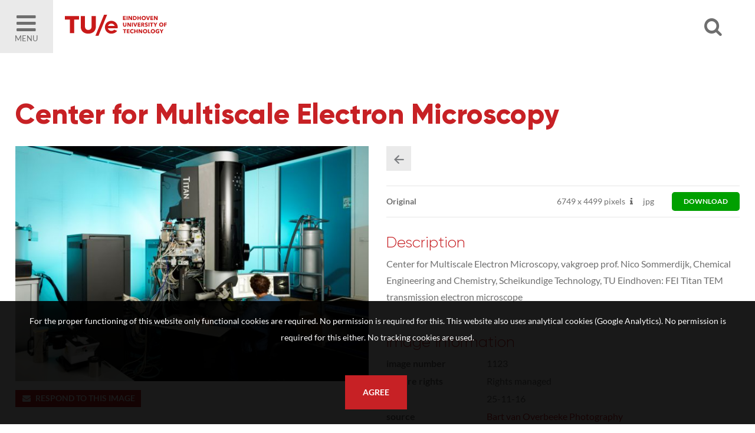

--- FILE ---
content_type: text/html; charset=utf-8
request_url: https://imagebank.tue.nl/search.pp?pictureid=1123&page=1&pos=9
body_size: 29612
content:
<!DOCTYPE html>
<html xmlns="http://www.w3.org/1999/xhtml" lang="en" xml:lang="en">
	<head>
		
<meta charset="utf-8">
<meta name="Author" content="iMedia B.V. Den Haag" />
<meta name="title" content="Center for Multiscale Electron Microscopy" />
<meta name="description" content="Center for Multiscale Electron Microscopy, vakgroep prof. Nico Sommerdijk, Chemical Engineering and Chemistry, Scheikundige Technology, TU Eindhoven: FEI Titan TEM transmission electron microscope" />
<meta name="Keywords" content="image bank beeldbank tue" />
<meta name="viewport" content="initial-scale = 1.0,maximum-scale = 1.0" />
<meta http-equiv="X-UA-Compatible" content="IE=edge" />
<meta name="google-site-verification" content="" />


<meta property="og:title" content="Center for Multiscale Electron Microscopy"  />
<meta property="og:image" content="https://imagebank.tue.nl//downloadpicturepreview.pp?pictureid=1123"  />
<meta property="og:url" content="https://imagebank.tue.nl//search.pp?pictureid=1123&title=Center-for-Multiscale-Electron-Microscopy" />
<meta property="og:image:width" />
<meta property="og:image:height" />
<meta property="og:description" content="Center for Multiscale Electron Microscopy, vakgroep prof. Nico Sommerdijk, Chemical Engineering and Chemistry, Scheikundige Technology, TU Eindhoven: FEI Titan TEM transmission electron microscope"  />
<meta property="og:site_name" content="TU/e Image Bank" />

<link rel="canonical" href="https://imagebank.tue.nl/" />
		<style type="text/css">
	@font-face {
    font-family: Lato;
    src: url(/font/lato-regular.woff2) format("woff2"), url(/font/lato-regular.woff) format("woff");
    font-weight: 400;
    font-style: normal;
    font-display: swap
}

@font-face {
    font-family: Lato;
    src: url(/font/lato-bold.woff2) format("woff2"), url(/font/lato-bold.woff) format("woff");
    font-weight: 700;
    font-style: normal;
    font-display: swap
}

@font-face {
    font-family: Gilroy;
    src: url(/font/Gilroy-Light.woff2) format("woff2"), url(/font/Gilroy-Light.woff) format("woff");
    font-weight: 300;
    font-style: normal;
    font-display: swap
}

@font-face {
    font-family: Gilroy;
    src: url(/font/Gilroy-ExtraBold.woff2) format("woff2"), url(/font/Gilroy-ExtraBold.woff) format("woff");
    font-weight: 700;
    font-style: normal;
    font-display: swap
}
</style>

<link rel="apple-touch-icon" sizes="180x180" href="/img/favicons/apple-touch-icon.png">
<link rel="icon" type="image/png" sizes="32x32" href="/img/favicons/favicon-32x32.png">
<link rel="icon" type="image/png" sizes="16x16" href="/img/favicons/favicon-16x16.png">
<link rel="manifest" href="/img/favicons/manifest.json">
<link rel="mask-icon" href="/img/favicons/safari-pinned-tab.svg" color="#5bbad5">
<link rel="shortcut icon" href="/img/favicons/favicon.ico">
<meta name="msapplication-config" content="/img/favicons/browserconfig.xml">
<meta name="theme-color" content="#ffffff">
<style type="text/css">
	
	h1, h2, h3, h4																									{ color: #C72125 }
	a:hover,a:visited:hover																					{ color: #C72125; }

	#page-misc.faq .content-misc .header:hover											{ color: #C72125; }

	.ccbg																														{ background: #C72125 }
	.customcolor																										{ color: #C72125 }
	.poweredby a:hover 																							{ color: #C72125 }

	/* buttons */
	.button.text:hover																							{ color: #C72125;}
	.button.arrow:hover:before																			{ background: #C72125;  }
	.button.customcolor																							{ background: #C72125;  }

	/* forms */
	.input:focus,.textarea:focus																		{ border-bottom: 1px solid #C72125}
	.custominput input:checked ~ i																	{ background: #C72125; border: 1px solid #C72125; }
	.custominput.radio i:after 																			{ background: #C72125; }

	/* header */
	#ctr-header .ctr-counters .button.selection.selectionlb					{ background: #C72125; }
	#ctr-header .links a.button:hover,
	#page-home #ctr-header .links a.button:hover,
	#page-home #ctr-header .links a.button:hover,
	#page-home #ctr-header ul.pulldownmenu ul.submenu a:hover				{ color: #C72125; }
	
	/* mainmenu*/
	#ctr-mainmenu .content .ctr-flex > div a:hover									{ color: #C72125; }
	#ctr-mainmenu a.active																					{ color: #C72125; }
	#ctr-mainmenu #ctr-accountbuttons a															{ background: #C72125; }

	/* searchform */
	#ctr-searchformadvanced .button.advancedsearch									{ background: #C72125; }
	
	/* popups */
	.ctr-popup .header																							{ border-left: 5px solid #C72125; color: #C72125; }
	
	/* loading */
	.loading > div > div 																						{ border: 4px solid #C72125; }

	/* ajax selection */
	#ctr-selection .options .button.square:hover										{ background: #C72125; }
	#ctr-selection .header 																					{ border-left: 5px solid #C72125;  }

	/* search */
	#ctr-searchform .wrapper .submit:hover													{ background: #C72125; }
	#page-search .button.toggleadvancedsearch.active								{ color: #C72125; }

	/* navigation */
	.navigation a:hover																							{ border: 1px solid #C72125; }

	/* thumbnails */
	#ctr-thumbnails.download .downloadbutton												{ background: #C72125; }
	#ctr-thumbnails .selected .thumbnailoptions span.selectionselector,
	#ctr-thumbnails .selectedlb .thumbnailoptions span.selectionselectorlb{ background: #C72125; }

	/* previews */
	#ctr-preview .label																							{ color: #C72125; }
	#ctr-preview #ctr-resolutions .resolution .buttons.selected a.selectionbutton,
	#ctr-popupdownloadmenu .resolution:hover												{ background: #C72125; }
	#ctr-preview #ctr-resolutions .resolution.cropper:hover         { background: #C72125; }
	#ctr-preview #ctr-resolutions a:hover														{ background: #C72125; }
	#ctr-preview #ctr-resolutions .selector.selected								{ background: #C72125; }
	#ctr-preview .button.active																			{ background: #C72125; }
	#ctr-preview .button.white.active,
	#ctr-preview .button.white:hover																{ color: #C72125; }

	/* maps */
	.pp-icon-leaflet																								{ border: 15px solid #C72125; }
	.pp-icon-leaflet::after																					{ background: #C72125;}	

	/* page-selection */
	#ctr-orderthumbnails #ctr-resolutions .resolution.selected a		{ background: #C72125; outline: 1px solid #C72125; }
	#ctr-orderthumbnails .resolution.selected												{ color: #C72125; }

	/* footer */
	#ctr-cookies .ctr-buttons .button 															{ background: #C72125; }
	footer .socialbuttons a:hover																		{ color: #C72125; border-color: #C72125; }

	@media only screen and (min-width:768px) {
	
	}
	@media only screen and (min-width:1200px) { 
		/* ajax selection */
		#ctr-selection .thumbnail .button.delete:hover								{ background: #C72125; }
	}
</style>

<link type="text/css" href="css/default.min.css" rel="stylesheet" media="screen"/>
<link type="text/css" href="css/fontello-embedded.min.css" rel="stylesheet" media="screen"/>

<link rel="stylesheet" href="https://unpkg.com/leaflet@1.3.4/dist/leaflet.css" integrity="sha512-puBpdR0798OZvTTbP4A8Ix/l+A4dHDD0DGqYW6RQ+9jxkRFclaxxQb/SJAWZfWAkuyeQUytO7+7N4QKrDh+drA==" crossorigin=""/>
<link type="text/css" href="css/justifiedGallery.css" rel="stylesheet" media="screen"/>
<link type="text/css" href="css/style.min.css?version=3.0.9515.27617.0" rel="stylesheet" media="screen"/>

<script type="text/javascript" src="js/jquery.general.min.js"></script>
<script type="text/javascript" src="js/autocomplete.min.js"></script>
<script type="text/javascript" src="js/accounts.min.js?version=3.0.9515.27617.0"></script>
<script type="text/javascript" src="js/pulldowns.min.js"></script>
<script type="text/javascript" src="js/jquery.waitforimages.min.js"></script>
<script type="text/javascript" src="js/jquery.validate.min.js"></script>
<script type="text/javascript" src="js/selection.min.js?version=3.0.9515.27617.0"></script>
<script type="text/javascript" src="js/jquery.justifiedGallery.min.js"></script>
<script type="text/javascript" src="js/init-thumbnails.min.js?version=3.0.9515.27617.0"></script>
<script type="text/javascript" src="js/init-form.min.js?version=3.0.9515.27617.0"></script>
<script type="text/javascript" src="js/init-search.min.js?version=3.0.9515.27617.0"></script>
<script type="text/javascript" src="js/init-genericpopup.min.js?version=3.0.9515.27617.0"></script>
<script type="text/javascript" src="js/init-specificpopup.min.js?version=3.0.9515.27617.0"></script>



<script src="https://unpkg.com/leaflet@1.3.4/dist/leaflet.js" integrity="sha512-nMMmRyTVoLYqjP9hrbed9S+FzjZHW5gY1TWCHA5ckwXZBadntCNs8kEqAWdrb9O7rxbCaA4lKTIWjDXZxflOcA==" crossorigin=""></script>
<script type="text/javascript" src="js/init.min.js?version=3.0.9515.27617.0"></script>







<title>1123 - Center for Multiscale Electron MicroscopySearch | TU/e Image Bank</title>
	</head>

	<body id="page-search">
		
		<span id="mobiledevice"></span> 

<span id="f-genericdata"
	data-backgroundid="12820"
	data-selectionid="0"
	
	data-loggedinclient="0"
	data-useselectionlb="0"
	data-usebasket="0"
	data-usagefordownload="0"
></span>
<section class="large nopadding" id="ctr-mainmenu" data-veilclass="menu" data-animationtype="addclass" data-classname="open">
	<div class="content ptl pbm">
		<a href="https://www.tue.nl/en/"><img src="/img/logos/logo-dark.jpg"></a>
		<a href="#" class="button-mobilemenu icon-cancel f-togglegenericpopup ctr-flexalways" data-target="#ctr-mainmenu"></a>
		<a href="https://www.tue.nl/en/"><h4 style="text-transform: capitalize;">Homepage TU/e </h4></a>
		<a href="home.pp"><h4 style="text-transform: capitalize;">Homepage Image bank</h4></a>
			
		<br/>

		<div>
			<h4>About the Image Bank</h4>
			
				
					
						<a href="/misc.pp?code=terms-of-use">Terms of Use</a>
					
					
				
					
						<a href="/misc.pp?code=303">Disclaimer</a>
					
					
				
					
						<a href="/misc.pp?code=306">How to reference sources (mandatory)</a>
					
					
				
					
						<a href="/misc.pp?code=311">Portrait rights  and publications</a>
					
					
				
					
						<a href="/misc.pp?code=312">About us</a>
					
					
				
					
						<a href="/misc.pp?code=310">FAQ</a>
					
					
				
			
		</div>
		<div><span class="icon-mail-alt"></span> <a href="mailto:imagebank@tue.nl" style="display: inline-block;">imagebank@tue.nl</a></div>
		
	</div>
</section>

<header>
	<div class="ctr-flexalways">
		<div class="flex menu">
			<a href="#" class="button-mobilemenu f-togglegenericpopup ctr-flexalways flexmiddle bglight" data-target="#ctr-mainmenu">
				<div>
					<span class="icon-menu-1"></span>
					Menu
				</div>
			</a>
		</div>
		

		<div class="logo flex">
			<a href="home.pp" title="Back to homepage" class="homelink">
				<img src="img/logos/logo.svg">
			</a>
		</div>
				
		<div class="flex auto"></div>
		<div class="flex">
			<a href="#" class="icon-search f-opensearchform ctr-flexalways flexmiddle" id="button-opensearchform" data-target="#ctr-searchform.next"></a>
		</div>
		<div class="flex links">
			<div class="account">

				
				
				
					
						
					
					
				
			</div>

			

			
			

		</div>

		
		
			<div class="ctr-counters flex ctr-flex">
			
				
				

				

			</div>
		
	</div>
</header>

		<main>
			
			
	<div id="ctr-searchform" class="next">
		<a href="#" class="close icon-cancel f-opensearchform ctr-flexalways flexmiddle" data-target="#ctr-searchform.next"></a>
		<form id="f-form-search" class="f-form-search" accept-charset="utf-8">
			<input type="hidden" name="searchinallfields" value="1" class="hidden">
			<div class="wrapper">
				<div>
					<input type="text" class="input f-autocomplete" name="multikeyword" id="" placeholder="search US English keywords, click the magnifier for all photos" />
				</div>
				<div class="ctr-submit">
					<input type="submit" class="submit button fontello" value="&#xe805;">
				</div>
			</div>
		</form>
	</div>

			
			
			<div id="ctr-content">
				<div class="ctr-veilloading f-veilloading displaynone">
	<div class="content">
		<div class="loading centered"><div><div></div><div></div></div></div>
		<div class="text">Loading. Please wait.</div>
	</div>
</div>
				
				
				
				
					

					

	<section id="ctr-preview" class="large">
		<div class="content">
			
			<h1>Center for Multiscale Electron Microscopy</h1>
			
			<div class="ctr-flex pbm">
				<div class="flex one">
					
					
						<div>
							<div class="container">
								<img src="https://imagebank.tue.nl/downloadpicturepreview.pp?picture=54524377686e46447a76783751367a465549413764673d3d" title="Center for Multiscale Electron MicroscopyCenter for Multiscale Electron Microscopy, vakgroep prof. Nico Sommerdijk, Chemical Engineering and Chemistry, Scheikundige Technology, TU Eindhoven: FEI Titan TEM transmission electron microscope" class="preview-image" />
							</div>
						</div>
					

					
					

					
					

					
					
					
					
					
					<a href="mailto:imagebank@tue.nl?subject=Reactie op beeldnummer 1123" class="button small customcolor"><span class="icon-mail-alt" style="margin: 0 5px 0 0"></span>Respond to this image</a>
					<br/><br/>
					<div style="background: #C72125; color: #FFFFFF; padding: 10px;">
						<div>
							<b>By downloading this image, I AGREE with the following:</b><br/>
							<strong>*</strong>&nbsp;&nbsp;Referencing the name of the photographer is mandatory;<br/>
							<strong>*</strong>&nbsp;&nbsp;Publishing in resources related to Eindhoven University of Technology (TU/e) is allowed;<br/>
							<strong>*</strong>&nbsp;&nbsp;Publishing in third-party resources or on social media is only allowed when profiling the TU/e;<br/>
							<strong>*</strong>&nbsp;&nbsp;Image rights based on photography in public spaces.<br/>
							For more information, read our complete <a href="misc.pp?code=terms-of-use" style="text-decoration: underline; color: #FFFFFF">Terms of Use</a>.
						</div>
					</div>

				</div>

				<div class="flex one pictureinfo">
					<section class="clear mbs">
						
						

						
						<div class="navigation clear mbs">
							<div class="actionbuttons">
								<a href="search.pp?page=1" class="button square medium lightgrey icon-left-1" title="Back to the searchresult"></a>
								
								
							</div>
						</div>
					</section>

					
					
						<section id="ctr-resolutions">
							
							
								<div class="resolution ctr-flexalways" data-pictureid="1123">
									
									<div class="name flex auto ctr-flex flexvcenter">
										
											<strong>Original</strong>
										
									</div>
									
									<div class="pixels flex ctr-flex flexvcenter">
										
											<span>6749 <span class="smallfont">x</span> 4499 pixels</span>
										

										
											
												<span class="icon-info dpi" title="300DPI: 57.14cm x 38.09cm"></span>
											
										
									</div>
									
									<div class="content flex ctr-flex flexvcenter">
										<span>jpg</span>
									</div>

									
										
											<div class="flex ctr-flex flexvcenter">
												
													<a class="selector button small green" style="border-radius: 5px; padding: 10px 20px; margin: 0 0 0 20px" href="downloadpicture.pp?pictureid=1123&prfid=1123" title="Download this item">download</a>
												
											</div>
										
									
								</div>
							
						
						</section>
					
					
	

					
					<div class="metadata">
						
							<h3>Description</h3>
							<p>Center for Multiscale Electron Microscopy, vakgroep prof. Nico Sommerdijk, Chemical Engineering and Chemistry, Scheikundige Technology, TU Eindhoven: FEI Titan TEM transmission electron microscope</p>
						

						<div class="container">
							<h3>Image information</h3>

							<div class="ctr-flex">
								<div class="flex one">Image number</div>
								<div class="flex two">1123</div>
							</div>

							<div class="ctr-flex">
								<div class="flex one">Picture rights</div>
								<div class="flex two">Rights managed</div>
							</div>

							
								<div class="ctr-flex">
									<div class="flex one">Date</div>
									<div class="flex two">25-11-16</div>
								</div>
							

							
								<div class="ctr-flex">
									<div class="flex one">Source</div>
									<div class="flex two"><a href="search.pp?sourceids=2" class="customcolor">Bart van Overbeeke Photography</a></div>
								</div>
							
							
							
								<div class="ctr-flex" id="field-Title">
									<div class="flex one">Title</div>
									<div class="flex two">Center for Multiscale Electron Microscopy</div>
								</div>
							
								<div class="ctr-flex" id="field-Department">
									<div class="flex one">Department</div>
									<div class="flex two">Chemical Engineering and Chemistry (CE&C)</div>
								</div>
							
								<div class="ctr-flex" id="field-Categories">
									<div class="flex one">Categories</div>
									<div class="flex two">Research</div>
								</div>
							
							
							
						</div>

						<div class="displaynone">
													
							
						</div>

						
						

						
						
							<h3>Keywords</h3>
							<div id="ctr-keywords" class="clear">
								
									<a href="search.pp?multikeyword=Chemistry" class="button small lightgrey">Chemistry</a>
								
									<a href="search.pp?multikeyword=CMEM" class="button small lightgrey">CMEM</a>
								
									<a href="search.pp?multikeyword=Employee" class="button small lightgrey">Employee</a>
								
									<a href="search.pp?multikeyword=FEI" class="button small lightgrey">FEI</a>
								
									<a href="search.pp?multikeyword=high tech" class="button small lightgrey">high tech</a>
								
									<a href="search.pp?multikeyword=Lab" class="button small lightgrey">Lab</a>
								
									<a href="search.pp?multikeyword=laboratorium" class="button small lightgrey">laboratorium</a>
								
									<a href="search.pp?multikeyword=laboratory" class="button small lightgrey">laboratory</a>
								
									<a href="search.pp?multikeyword=Research" class="button small lightgrey">Research</a>
								
									<a href="search.pp?multikeyword=researcher" class="button small lightgrey">researcher</a>
								
									<a href="search.pp?multikeyword=scientific research" class="button small lightgrey">scientific research</a>
								
							</div>
						

					</div>
					
				</div>
			</div>
			<section id="ctr-location" class="full nopadding">
				
				
			</div>
		</div>
	</section>




					
				
			</div>
			
		</main>
		
		<footer>
	<section class="large">
		<div class="content ctr-flex">
			
			<div class="flex one">
				<h4>About the Image Bank</h4>
				
					
						
							<li><a href="/misc.pp?code=terms-of-use">Terms of Use</a></li>
						
						
					
						
							<li><a href="/misc.pp?code=303">Disclaimer</a></li>
						
						
					
						
							<li><a href="/misc.pp?code=306">How to reference sources (mandatory)</a></li>
						
						
					
						
							<li><a href="/misc.pp?code=311">Portrait rights  and publications</a></li>
						
						
					
						
							<li><a href="/misc.pp?code=312">About us</a></li>
						
						
					
						
							<li><a href="/misc.pp?code=310">FAQ</a></li>
						
						
					
				
			</div>

			
			<div class="flex one socialbuttons clear">
				<h4>Follow us</h4>
				<a href="https://www.facebook.com/TU.Eindhoven" class="button icon-facebook facebook" target="_blank" title="Follow us on Facebook"></a>
				
				<a href="https://www.instagram.com/tueindhoven/" class="button icon-instagram instagram" target="_blank" title="Follow us on Instagram"></a>
				<a href="https://www.linkedin.com/company/4838" class="button icon-linkedin linkedin" target="_blank" title="Follow us on LinkedIn"></a>
				<a href="https://www.youtube.com/user/tueindhoven" class="button icon-youtube youtube" target="_blank" title="Follow us on YouTube"></a>
				
				
			</div>
			
			<div class="flex one">
				<h4>Postal address</h4>
				<div>
					<b>Eindhoven University of Technology</b><br/>
					PO Box 513<br/>
					5600 MB Eindhoven<br/>
					The Netherlands<br/>
					<br/>
					
					<span class="icon-mail-alt"></span> <a href="mailto:imagebank@tue.nl">imagebank@tue.nl</a>
					
					
					
				</div>
			</div>
			
		</div>
		
	</section>
	<div class="line"></div>
	<div class="copyright txtcenter">
		Copyright TU/e Image Bank 2026 | powered by <b><a href="http://www.picturepack.com" target="_blank">Picture Pack</a></b>
	</div>
</footer>


	<div id="ctr-cookies">
		<p>For the proper functioning of this website only functional cookies are required. No permission is required for this. This website also uses analytical cookies (Google Analytics). No permission is required for this either. No tracking cookies are used.</p>
		<div class="ctr-buttons">
			<a href="#0" class="button f-setcookiepreferences" data-preference="1">Agree</a>
		</div>
	</div>

<div class="ctr-veil f-veil"></div>




<div class="f-genericpopup ctr-popup medium displaynone fixed" id="ctr-popupselection-clear" data-beforeshow="loadPopupContent" data-template="selection/ajax-selectionclear"></div>


<div class="f-genericpopup ctr-popup medium displaynone fixed" id="ctr-popupsearch-save" ></div>


<div class="f-genericpopup ctr-popup medium displaynone fixed" id="ctr-popupdeleteaccount" data-beforeshow="loadPopupContent" data-template="account/ajax-deleteaccount"></div>

 


<div class="f-genericpopup ctr-popup medium displaynone fixed" id="ctr-popupdownload">

	<a href="#0" class="f-closepopupdownload header" data-target="#ctr-popupdownload">
		<span class="button close icon icon-cancel"></span>
		Download
	</a>
	
	<div id="download-popupform" class="body">
		<div id="form-usage">
			<p>Please indicate the usage for this image below.</p>
			<div class="errormessage">
				<p class="displaynone" id="download-popupform-feedback">You did not fill in any usage.</p>
				<p class="displaynone" id="download-popupform-error">Downloading is currently not possible, probably because you are not logged in. Make sure you are logged in (press <a href="javascript:location.reload();"> </a> here to reload the page) and try again.</p>
			</div>
			<form id="usageform" data-params="">
				<input type="hidden" id="usageform-prfid" name="prfid">
				<textarea id="usageform-usage" name="usage" class="textarea large"></textarea>
				<br/><br/>

				
				<label class="custominput checkbox">
					<input type="checkbox" class="checkbox f-checkboxaction f-unckeck" id="submitbutton-register" data-action="toggle" data-target="#downloadbutton" />
					
					I agree to the &nbsp;<a href="misc.pp?code=termsandconditions" target="_blank">terms and conditions</a>
					<i></i>
				</label>
				<div id="downloadbutton" class="displaynone">
					<a href="#" class="button full customcolor f-submitusage" id="submit-button" onfocus="this.blur();">Send</a>
				</div>
			</form>
		</div>
		
		<div id="form-usage-downloadbutton" style="display: none">
			<p>Thank you. You can download your item below.</p>
			<a href="#" id="form-usage-downloadlink" class="button full customcolor f-closepopupdownload" data-target="#ctr-popupdownload">Download</a>
		</div>
	</div>
</div>


<div class="f-genericpopup ctr-popup medium displaynone fixed" id="ctr-zipdelivery">
	<a href="#0" class="f-closepopupdownload header" data-target="#ctr-zipdelivery">
		<span class="button close icon icon-cancel"></span>
		Download
	</a>

	<div class="body">
		<div class="textcontent">
			<div id="download-popupform">
				<div id="zipdelivery_waiting" class="displaynone">
					<div class="loading centered"><div><div></div><div></div></div></div>
					<p>Please wait a moment, your zip file will now be created.</p>
					<br/>
				</div>
				<div id="zipdelivery_succes" class="displaynone">
					<p>Your images are prepared. You will receive an email with a link to download the zip file. This process can take a few minutes.</p>
				</div>
				<div id="zipdelivery_error" class="displaynone">
					<p>An error has occurred. Your zip file could not be generated.</p>
				</div>
				<div class="submitbutton">
					<a href="#" class="button full customcolor f-closepopupdownload" data-target="#ctr-zipdelivery">Close</a>
				</div>
			</div>

		</div>
	</div>
</div>
<div id="ctr-login" class="f-genericpopup ctr-popup medium login displaynone">
	
	<div id="ctr-loginform">
		<div class="ctr-veilloading f-veilloading displaynone">
	<div class="content">
		<div class="loading centered"><div><div></div><div></div></div></div>
		<div class="text">Loading. Please wait.</div>
	</div>
</div>
		
			
			<a href="#0" class="f-togglegenericpopup header" data-target="#ctr-login">
				<span class="button close icon icon-cancel"></span>
				Log in
			</a>
		
		

		
		<div id="ctr-loginformbody" class="body">
			<p>Please login below with your credentials or create an account.</p>
			<div id="message-errorlogin" class="errormessage displaynone">
				<span id="error-login0" class="displaynone"><p>There is no account with this data. Customize your credentials and try again.</p></span>
				<span id="error-login1" class="displaynone"><p>You have requested a new password. Did not you receive this email? Try to request a password or contact us.</p></span>
				<span id="error-login2" class="displaynone"><p>Your account has expired</p></span>
				<span id="error-login3" class="displaynone"><p>Your account has been disabled because tried to log in with the wrong data too often. Request a new password through 'Forgot Password'</p></span>
			</div>
			<form name="loginform" id="loginform" class="f-loginform">
				<div class="group">
					<input type="text" name="loginname" id="fld-loginnamelogin" class="input large first" tabindex="1" autofocus placeholder="Email" />
					<input type="password" name="password" id="fld-passwordlogin" class="input large" tabindex="2" placeholder="Password" />
				</div>
				
				
					<label class="custominput checkbox">
						<input class="checkbox" type="checkbox" value="1" name="rememberme" id="fld-rememberme" tabindex="3" />
						Stay logged in on this computer
						<i></i>
					</label>
				
				
				<div class="submitbutton">
					<input type="submit" value="Log in" class="button medium customcolor">
				</div>

				<div class="links container">
					<a href="#" class="f-togglepasswordform">Forgot password</a>&nbsp;|
					<a href="register.pp">Create account</a>
				</div>
			</form>
		</div>
	</div>
	<div id="ctr-passwordform" class="f-genericpopup ctr-popup medium displaynone" >
		
		<div class="ctr-veilloading f-veilloading displaynone">
	<div class="content">
		<div class="loading centered"><div><div></div><div></div></div></div>
		<div class="text">Loading. Please wait.</div>
	</div>
</div>

		<a href="#0" class="f-togglepasswordform header">
			<span class="button close icon icon-cancel"></span>
			Forgot password
		</a>

		<div id="ctr-passwordformbody" class="body">
			<p>Enter the emailaddress you used to register at the image library. You will receive an email to change your credentials.</p>
			<div id="message-erroremaillogin" class="errormessage displaynone">
				<span class="displaynone" id="message1-emailpassword" class="closedivs errormessage"><p>You did not enter an email address. Please enter a valid email address.</p></span>
				<span class="displaynone" id="message2-emailpassword" class="closedivs errormessage"><p>If this email address is known to us, we have sent an email with a link to enter a new password.</p></span>
			</div>	
			
			<form method="post" name="password" class="f-retrievepasswordform f-validate validate" id="form-retrievepassword" action="" method="POST" data-callback="RetrievePasswordCallback()" novalidate="novalidate">
				<div class="group">
					<input name="email" id="fld-emailpassword" placeholder="email address" class="input large first" data-email="1" data-required="1" data-message="This is a required field" data-message-email-invalid="The email address you entered is invalid. Please make sure you have entered a valid email address in the format user@domain.com.">
				</div>
				<div class="submitbutton">
					<input type="submit" class="button full customcolor" value="Send">
				</div>	

				<div class="links container">
					<a href="#" class="f-togglepasswordform">Log in</a>&nbsp;|
					<a href="register.pp">Create account</a>
				</div>
			</form>
		</div>

		
		<div id="ctr-passwordfeedback" class="displaynone">
			<div class="body">
				<div class="textcontent">
					<p>If this email address is known to us, we have sent an email with a link to enter a new password.</p>
				</div>
				<a href="#" class="button full customcolor f-togglepasswordform" style="position: absolute; bottom: 25px; right: 30px; left: 30px; width: auto">Close</a>
				
			</div>
		</div>
	</div>
</div>


		
	</body>
</html>

--- FILE ---
content_type: application/javascript
request_url: https://imagebank.tue.nl/js/init-specificpopup.min.js?version=3.0.9515.27617.0
body_size: 1045
content:
function initDownloadZipDelivery(){$(document).on("click",".f-downloadzipdelivery",function(){var o=$(this).data("deliveryid"),e=$(this).data("selectionid"),i=$(this).data("target");showGenericPopup(i),$.ajax({type:"get",url:"downloadajaxrequest.pp?option=ziptransfer&deliveryid="+o+"&clientselectionid="+e,dataType:"json",success:function(o){$("#zipdelivery_waiting").hide(),o?$("#zipdelivery_succes").show():$("#zipdelivery_error").show()},error:function(){$("#zipdelivery_error").show()}})})}function initOpenPopupDownload(){$(document).on("click",".f-openpopupdownload",function(o){var e=$(this).data("target"),i=$(this).data("parameters"),a=$(this).data("pictureresolutionformatid");$("#usageform").data("params",i),$("#usageform-prfid").val(a),$(".displaynone").hide(),showGenericPopup(e),o.preventDefault()})}function initClosePopupDownload(){$(document).on("click",".f-closepopupdownload",function(){var o=$(this).data("target");$("#usageform").data("params",""),$("#usageform-prfid").val(""),closeGenericPopup(o),$("#form-usage-downloadbutton").hide(),$("#form-usage").show()})}$(document).ready(function(){initOpenPopupDownload(),initClosePopupDownload(),initDownloadZipDelivery()});